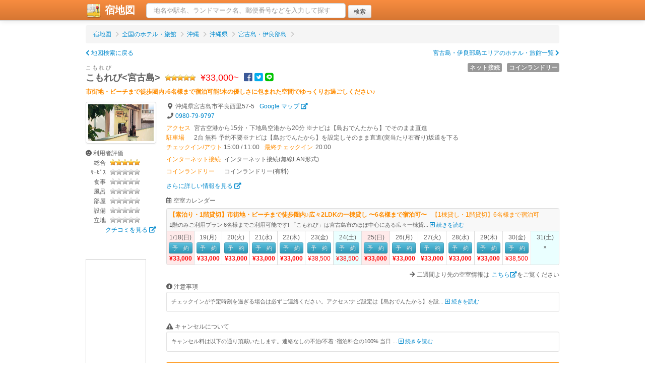

--- FILE ---
content_type: text/html; charset=UTF-8
request_url: https://yadomap.com/173047/%E3%81%93%E3%82%82%E3%82%8C%E3%81%B3%3C%E5%AE%AE%E5%8F%A4%E5%B3%B6%3E
body_size: 10215
content:
<!DOCTYPE html>
<html>
<head>
	<meta http-equiv="Content-Type" content="text/html; charset=utf-8" />	<meta http-equiv="content-language" content="ja">
	<title>こもれび<宮古島>（沖縄県）の空室/予約 | 宿地図</title><link href="https://yadomap.com/hotels/width=device-width, initial-scale=1.0" type="application/rss+xml" rel="alternate" title="viewport" /><meta name="description" content="[コインランドリーあり] [インターネットあり] 市街地・ビーチまで徒歩圏内♪6名様まで宿泊可能!木の優しさに包まれた空間でゆっくりお過ごしください♪" /><meta name="keywords" content="こもれび&lt;宮古島&gt;,空室情報,宿泊予約,コインランドリーあり,インターネットあり" /><meta property="og:url" content="https://yadomap.com/173047/%E3%81%93%E3%82%82%E3%82%8C%E3%81%B3%3C%E5%AE%AE%E5%8F%A4%E5%B3%B6%3E"/><meta property="og:type" content="article"/><meta property="og:title" content="こもれび<宮古島>（沖縄県）の空室/予約"/><meta property="og:description" content="[コインランドリーあり] [インターネットあり] 市街地・ビーチまで徒歩圏内♪6名様まで宿泊可能!木の優しさに包まれた空間でゆっくりお過ごしください♪"/><meta property="og:site_name" content="宿地図"/><meta property="og:image" content="https://yadomap.com/hotels/img/173047"/><script type="text/javascript" src="/js/jquery-1.9.1.min.js"></script><link rel="stylesheet" type="text/css" href="/css/bootstrap.css" /><link rel="stylesheet" type="text/css" href="/css/bootstrap.mod.css" /><script type="text/javascript" src="/js/bootstrap.min.js"></script><script type="text/javascript" src="/js/bootstrap-modal.js"></script><script type="text/javascript" src="/js/bootstrap-tooltip.js"></script><link rel="stylesheet" type="text/css" href="/js/colorbox/colorbox.css" /><script type="text/javascript" src="/js/jquery.colorbox-min.js"></script><script type="text/javascript" src="//maps.google.com/maps/api/js?key=AIzaSyDmfRH2MZ6xSdyx0U19pZZEnrJzbe7u2sM"></script><link rel="stylesheet" type="text/css" href="/css/yadomap.css" /><script type="text/javascript" src="/js/yadomap.js?v=20190104"></script><script type="text/javascript" src="/js/starrate.js"></script><link rel="stylesheet" type="text/css" href="/css/hotelBalloon.css?v=20190104" /><link rel="stylesheet" href="https://use.fontawesome.com/releases/v5.6.3/css/all.css" integrity="sha384-UHRtZLI+pbxtHCWp1t77Bi1L4ZtiqrqD80Kn4Z8NTSRyMA2Fd33n5dQ8lWUE00s/" crossorigin="anonymous"><script type="text/javascript">
//<![CDATA[
var geocoder;

$(function(){

	// プランPR開閉
	$('div[plan-pr] [short]')
	.css({
		cursor:'pointer'
	})
	.hover(function(e){
		e.preventDefault();
		$(this).css({
			color:'#005580'
		});
	},
	function(e){
		e.preventDefault();
		$(this).css({
			color:'#606060'
		});
	})
	.click(function(e){
		e.preventDefault();
		$(this).hide();
		$(this).next().show();
	});
	$('div[plan-pr] [long]').css({
		cursor:'pointer'
	}).click(function(e){
		e.preventDefault();
		$(this).hide();
		$(this).prev().show();
	});

	// 評価
	$('.starrate').starrate();

	// ジオコーダ
	geocoder = new google.maps.Geocoder();

	// 検索用の地図を移動しておく
	var url = '/apiSetLastMap'
		+'?lat=24.806719'
		+'&lng=125.277687';
	$.getJSON(url,null,function(json){
	});

	// 注意事項開閉
	$('.caution-box .caution-short .caution-opener').click(function(e){
		e.preventDefault();
		var box = $(this).closest('.caution-box');
		box.find('.caution-full').show();
		box.find('.caution-short').hide();
	});
	$('.caution-box .caution-full .caution-closer').click(function(e){
		e.preventDefault();
		var box = $(this).closest('.caution-box');
		box.find('.caution-short').show();
		box.find('.caution-full').hide();
	});
});

//----------------------------------------------------------------------
//	フリー検索（ヘッダ部）
//----------------------------------------------------------------------
function addrSearch()
{
//TODO	condsFormHide();	// 条件フォーム閉じる

	if($('#addr').val() == '')
		return;	// ワード未入力ならスルー

	// 逆ジオ
	var addr = $('#addr').val();
	geocoder.geocode({
		'address':addr
	},function(results,status){
		if(status == google.maps.GeocoderStatus.OK){

			// 国内地点のみに絞る
			var founds = [];
			for(var r = 0; r < results.length; r++){
				result = results[r];
				if(result.formatted_address.indexOf('日本') >= 0)
					founds.push(result);
			}
			if(founds.length == 0){
				addressNotFound();
				return;
			}

			if(founds.length == 1){
				// 該当１件なら地図移動
				var url = '/apiSetLastMap'
					+'?lat='+founds[0].geometry.location.lat()
					+'&lng='+founds[0].geometry.location.lng();
				$.getJSON(url,null,function(json){
					location.href = '/';
				});
			}
			else{
				// 複数なら選択ダイアログ
				var dlg = $('#address-dialog');
				var dlgBody = dlg.find('div.modal-body');
				var tmpl = dlgBody.find('p[tmpl]');
				dlgBody.find('p[lat]').remove();
				for(var r = 0; r < founds.length; r++){
					result = founds[r];

					var p = tmpl.clone();
					p.removeAttr('tmpl');
					p.attr('lat',result.geometry.location.lat());
					p.attr('lng',result.geometry.location.lng());
					p.show();

					var a = p.find('a');
					a.text(result.formatted_address);
					a.css({cursor:'pointer'});
					a.click(function(e){	// 選択地点に移動
						e.preventDefault();
						dlg.modal('hide');
						var url = '/apiSetLastMap'
							+'?lat='+$(this).parent().attr('lat')
							+'&lng='+$(this).parent().attr('lng');
						$.getJSON(url,null,function(json){
							location.href = '/';
						});
					});

					dlgBody.append(p);
				}
				dlg.modal();	// 選択ダイアログ閉じる
			}
		}
		else{
			addressNotFound();	// 見つからなかったよ表示
		}
	});
}

function addressNotFound()
{
	$('#address-notfound').fadeIn();
	setTimeout(function(){
		$('#address-notfound').fadeOut();
	},2000);
}

//]]>
</script><script type="application/ld+json">
	//<![CDATA[
	{"@context":"http:\/\/schema.org","@type":"WebSite","inLanguage":"ja","name":"\u5bbf\u5730\u56f3 | \u65c5\u884c\u597d\u304d\u304c\u4f5c\u3063\u305f\u30db\u30c6\u30eb\uff06\u65c5\u9928\u30b5\u30a4\u30c8","url":"https:\/\/yadomap.com\/","image":"https:\/\/yadomap.com\/img\/ogp.png","description":"\u5168\u56fd\u306e\u30db\u30c6\u30eb\u3084\u65c5\u9928\u3092\u30b9\u30af\u30ed\u30fc\u30eb\u5730\u56f3\u3067\u691c\u7d22"}	//]]>
	</script><!-- Google tag (gtag.js) -->
	<script async src="https://www.googletagmanager.com/gtag/js?id=G-LCQTX8SVB6"></script>
	<script>
	  window.dataLayer = window.dataLayer || [];
	  function gtag(){dataLayer.push(arguments);}
	  gtag('js', new Date());

	  gtag('config', 'G-LCQTX8SVB6');
	</script></head>
<body>
		<div class="navbar navbar-fixed-top">
		<div class="navbar-inner">
			<div class="container">
				<h1 style="display:inline;" style="margin:0;padding:0;line-height:auto;font-size:20px;"><a href="/" class="brand" style="width:120px;padding:0 0 0 20px;"><img src="/img/logo-icon.png" alt="宿地図ロゴ" style="margin-top:-10px;margin-bottom:-8px;"/>&nbsp;宿地図</a></h1>
				<div class="nav-collapse">
						<form class="navbar-search" action="javascript:addrSearch();"><input id="addr" type="text" class="search-query span5" placeholder="地名や駅名、ランドマーク名、郵便番号などを入力して探す"/><input type="submit" class="ml5 btn btn-small" value="検索"></form>
						<span id="getLocationWrapper" style="display:none;margin-left:10px;"><button class="btn btn-primary">もしくは現在地を検出</button></span>
				</div>			</div>
					</div>
	</div>
	<div class="container">
		<!--div id="header">
		</div-->
		<div id="content">
						<script type="application/ld+json">
//<![CDATA[
[{"@context":"http:\/\/schema.org","@type":"BreadcrumbList","itemListElement":[{"@type":"ListItem","position":1,"item":{"@id":"https:\/\/yadomap.com\/","name":"\u5bbf\u5730\u56f3"}},{"@type":"ListItem","position":2,"item":{"@id":"https:\/\/yadomap.com\/list","name":"\u5168\u56fd\u306e\u30db\u30c6\u30eb\u30fb\u65c5\u9928"}},{"@type":"ListItem","position":3,"item":{"@id":"https:\/\/yadomap.com\/okinawa","name":"\u6c96\u7e04"}},{"@type":"ListItem","position":4,"item":{"@id":"https:\/\/yadomap.com\/okinawa\/okinawa","name":"\u6c96\u7e04\u770c"}},{"@type":"ListItem","position":5,"item":{"@id":"https:\/\/yadomap.com\/okinawa\/okinawa\/Miyako","name":"\u5bae\u53e4\u5cf6\u30fb\u4f0a\u826f\u90e8\u5cf6"}}]},{"@context":"http:\/\/schema.org","@type":"LocalBusiness","name":"\u3053\u3082\u308c\u3073<\u5bae\u53e4\u5cf6>","description":"\u5e02\u8857\u5730\u30fb\u30d3\u30fc\u30c1\u307e\u3067\u5f92\u6b69\u570f\u5185\u266a6\u540d\u69d8\u307e\u3067\u5bbf\u6cca\u53ef\u80fd!\u6728\u306e\u512a\u3057\u3055\u306b\u5305\u307e\u308c\u305f\u7a7a\u9593\u3067\u3086\u3063\u304f\u308a\u304a\u904e\u3054\u3057\u304f\u3060\u3055\u3044\u266a","image":"https:\/\/img.travel.rakuten.co.jp\/share\/HOTEL\/173047\/173047.jpg","address":{"@type":"PostalAddress","postalCode":"","addressRegion":"\u6c96\u7e04\u770c","addressLocality":"\u5bae\u53e4\u5cf6\u5e02\u5e73\u826f\u897f\u91cc57-5","addressCountry":{"@type":"Country","name":"\u65e5\u672c"}},"geo":{"@type":"GeoCoordinates","latitude":"24.806719","longitude":"125.277687"},"hasMap":"https:\/\/maps.google.com\/maps?q=24.806719,125.277687","telephone":"0980-79-9797","faxNumber":"","checkinTime":"15:00:00","checkoutTime":"11:00:00","priceRange":"33,000\u5186\uff5e38,500\u5186","aggregateRating":{"@type":"AggregateRating","ratingValue":"5","bestRating":"5.0","reviewCount":"8"}},{"@context":"http:\/\/schema.org","@type":"Hotel","name":"\u3053\u3082\u308c\u3073<\u5bae\u53e4\u5cf6>","description":"\u5e02\u8857\u5730\u30fb\u30d3\u30fc\u30c1\u307e\u3067\u5f92\u6b69\u570f\u5185\u266a6\u540d\u69d8\u307e\u3067\u5bbf\u6cca\u53ef\u80fd!\u6728\u306e\u512a\u3057\u3055\u306b\u5305\u307e\u308c\u305f\u7a7a\u9593\u3067\u3086\u3063\u304f\u308a\u304a\u904e\u3054\u3057\u304f\u3060\u3055\u3044\u266a","image":"https:\/\/img.travel.rakuten.co.jp\/share\/HOTEL\/173047\/173047.jpg","address":{"@type":"PostalAddress","postalCode":"","addressRegion":"\u6c96\u7e04\u770c","addressLocality":"\u5bae\u53e4\u5cf6\u5e02\u5e73\u826f\u897f\u91cc57-5","addressCountry":{"@type":"Country","name":"\u65e5\u672c"}},"geo":{"@type":"GeoCoordinates","latitude":"24.806719","longitude":"125.277687"},"hasMap":"https:\/\/maps.google.com\/maps?q=24.806719,125.277687","telephone":"0980-79-9797","faxNumber":"","checkinTime":"15:00:00","checkoutTime":"11:00:00","priceRange":"33,000\u5186\uff5e38,500\u5186","aggregateRating":{"@type":"AggregateRating","ratingValue":"5","bestRating":"5.0","reviewCount":"8"}}]//]]>
</script><ul class="breadcrumb mb10"><li ><a href="/">宿地図</a> <span class="divider"><i class="fa fa-chevron-right"></i></span></li><li ><a href="/list">全国のホテル・旅館</a> <span class="divider"><i class="fa fa-chevron-right"></i></span></li><li ><a href="/okinawa">沖縄</a> <span class="divider"><i class="fa fa-chevron-right"></i></span></li><li ><a href="/okinawa/okinawa">沖縄県</a> <span class="divider"><i class="fa fa-chevron-right"></i></span></li><li ><a href="/okinawa/okinawa/Miyako">宮古島・伊良部島</a> <span class="divider"><i class="fa fa-chevron-right"></i></span></li></ul><div class="mb10"><a href="/okinawa/okinawa/Miyako" class="pull-right">宮古島・伊良部島エリアのホテル・旅館一覧 <i class="fa fa-chevron-right"></i></a><a href="/"><i class="fas fa-chevron-left"></i> 地図検索に戻る</a></div><span style="color:gray;font-size:11px;letter-spacing:0.2em;">こもれび</span><div style="float:right;width:200px;text-align:right;"><span class="label ml10 mb5" style="display:inline-block;" data-toggle="tooltip" title="インターネット接続(無線LAN形式)" tooltip>ネット接続</span><span class="label ml10 mb5" style="display:inline-block;" data-toggle="tooltip" title="コインランドリー(有料)" tooltip>コインランドリー</span></div><h2 style="font-size:18px;margin-top:0;line-height:1em;"><span class="mr10">こもれび<宮古島></span><span class="starrate" rate="5"></span><span class="ml10" style="color:red;font-weight:normal;">&yen;33,000~</span><span class="ml10"><a href="http://www.facebook.com/share.php?u=https%3A%2F%2Fyadomap.com%2F173047%2F%25E3%2581%2593%25E3%2582%2582%25E3%2582%258C%25E3%2581%25B3%253C%25E5%25AE%25AE%25E5%258F%25A4%25E5%25B3%25B6%253E" target="_blank" style="color:#3b5998;"><i class="fab fa-facebook"></i></a><a href="https://twitter.com/share?text=%E3%81%93%E3%82%82%E3%82%8C%E3%81%B3%3C%E5%AE%AE%E5%8F%A4%E5%B3%B6%3E%EF%BC%88%E6%B2%96%E7%B8%84%E7%9C%8C%EF%BC%89%E3%81%AE%E7%A9%BA%E5%AE%A4%2F%E4%BA%88%E7%B4%84&url=https%3A%2F%2Fyadomap.com%2F173047%2F%25E3%2581%2593%25E3%2582%2582%25E3%2582%258C%25E3%2581%25B3%253C%25E5%25AE%25AE%25E5%258F%25A4%25E5%25B3%25B6%253E" target="_blank" class="ml5" style="color:#00aced;"><i class="fab fa-twitter-square"></i></a><a href="http://line.me/R/msg/text/?%E3%81%93%E3%82%82%E3%82%8C%E3%81%B3%3C%E5%AE%AE%E5%8F%A4%E5%B3%B6%3E%EF%BC%88%E6%B2%96%E7%B8%84%E7%9C%8C%EF%BC%89%E3%81%AE%E7%A9%BA%E5%AE%A4%2F%E4%BA%88%E7%B4%84%0D%0Ahttps%3A%2F%2Fyadomap.com%2F173047%2F%25E3%2581%2593%25E3%2582%2582%25E3%2582%258C%25E3%2581%25B3%253C%25E5%25AE%25AE%25E5%258F%25A4%25E5%25B3%25B6%253E" target="_blank" class="ml5" style="color:#00c300;"><i class="fab fa-line"></i></a></span></h2>
<div style="color:darkorange;font-weight:bold;">市街地・ビーチまで徒歩圏内♪6名様まで宿泊可能!木の優しさに包まれた空間でゆっくりお過ごしください♪</div>
<div class="row mt10"><div class="span2"><a class="thumbnail colorbox" href="https://img.travel.rakuten.co.jp/share/HOTEL/173047/173047.jpg" title="こもれび<宮古島>" rel="img" style="margin-bottom:10px;"><img src="https://img.travel.rakuten.co.jp/share/HOTEL/173047/173047.jpg" alt="こもれび<宮古島>"></a><div>
			<i class="fas fa-smile"></i>  利用者評価<br/>
			<div>
				<span style="text-align:right;width:40px;display:inline-block;">総合</span>
				<span class="starrate ml5" rate="5"></span>
			</div>
			<div>
				<span style="text-align:right;width:40px;display:inline-block;">ｻｰﾋﾞｽ</span>
				<span class="starrate ml5" rate="0"></span>
			</div>
			<div>
				<span style="text-align:right;width:40px;display:inline-block;">食事</span>
				<span class="starrate ml5" rate="0"></span>
			</div>
			<div>
				<span style="text-align:right;width:40px;display:inline-block;">風呂</span>
				<span class="starrate ml5" rate="0"></span>
			</div>
			<div>
				<span style="text-align:right;width:40px;display:inline-block;">部屋</span>
				<span class="starrate ml5" rate="0"></span>
			</div>
			<div>
				<span style="text-align:right;width:40px;display:inline-block;">設備</span>
				<span class="starrate ml5" rate="0"></span>
			</div>
			<div>
				<span style="text-align:right;width:40px;display:inline-block;">立地</span>
				<span class="starrate ml5" rate="0"></span>
			</div>
			<div style="text-align:right"><a href="https://hb.afl.rakuten.co.jp/hgc/0ceca29f.e279d316.0ceca2a0.a445011d/?pc=https%3A%2F%2Fimg.travel.rakuten.co.jp%2Fimage%2Ftr%2Fapi%2Fhs%2FRmfmX%2F%3Ff_hotel_no%3D173047" target="_blank">クチコミを見る <i class="fas fa-external-link-alt"></i></a></div>
		</div><div style="margin-top:3rem;">
			<script type="text/javascript">rakuten_design="slide";rakuten_affiliateId="086140f0.888349c4.0cc7df4c.ae56fa94";rakuten_items="ranking";rakuten_genreId="101381";rakuten_size="120x600";rakuten_target="_blank";rakuten_theme="gray";rakuten_border="on";rakuten_auto_mode="on";rakuten_genre_title="off";rakuten_recommend="off";rakuten_ts="1679026525183";</script><script type="text/javascript" src="https://xml.affiliate.rakuten.co.jp/widget/js/rakuten_widget.js?20230106"></script>
			<script type="text/javascript">rakuten_design="slide";rakuten_affiliateId="086140f0.888349c4.0cc7df4c.ae56fa94";rakuten_items="ctsmatch";rakuten_genreId="0";rakuten_size="120x600";rakuten_target="_blank";rakuten_theme="gray";rakuten_border="on";rakuten_auto_mode="on";rakuten_genre_title="off";rakuten_recommend="off";rakuten_ts="1679026575242";</script><script type="text/javascript" src="https://xml.affiliate.rakuten.co.jp/widget/js/rakuten_widget.js?20230106"></script>
		</div></div>
	<div class="span10"><i class="fas fa-map-marker-alt fa-fw"></i> <span class="mr10">沖縄県宮古島市平良西里57-5</span><a href="//maps.google.com/maps?q=24.806719,125.277687" target="_blank">Google マップ <i class="fas fa-external-link-alt"></i></a><br/><span><i class="fas fa-phone fa-fw"></i> <a href="tel:0980799797">0980-79-9797</a></span><div class="mt5">
				<div style="color:darkorange;float:left;width:55px;">アクセス</div>
				<div style="margin-left:55px;">宮古空港から15分・下地島空港から20分 ※ナビは【島おでんたから】でそのまま直進</div>
			</div><div>
				<div style="color:darkorange;float:left;width:55px;">駐車場</div>
				<div style="margin-left:55px;">2台 無料 予約不要※ナビは【島おでんたから】を設定しそのまま直進(突当たり右寄り)坂道を下る</div>
			</div><div>
			<span class="lr5" style="color:darkorange;">チェックイン/アウト</span>
			<span>15:00&nbsp;/&nbsp;11:00</span><span class="ml10 mr5" style="color:darkorange;">最終チェックイン</span>20:00</div>

		<div class="mt5 mb10"><div class="mt5">
					<div style="color:darkorange;float:left;width:115px;">インターネット接続</div>
					<div style="margin-left:115px;">インターネット接続(無線LAN形式)</div>
				</div><div class="mt5">
					<div style="color:darkorange;float:left;width:115px;">コインランドリー</div>
					<div style="margin-left:115px;">コインランドリー(有料)</div>
				</div></div>
		<div class="mb10"><a href="https://hb.afl.rakuten.co.jp/hgc/0ceca29f.e279d316.0ceca2a0.a445011d/?pc=https%3A%2F%2Fimg.travel.rakuten.co.jp%2Fimage%2Ftr%2Fapi%2Fhs%2FdQ4dX%2F%3Ff_no%3D173047" target="_blank">さらに詳しい情報を見る <i class="fas fa-external-link-alt"></i></a></div>

		<div><div class="mb5"><i class="far fa-calendar-alt"></i> 空室カレンダー</div><table class="table table-bordered mb10"><tr><th colspan="14" style="background-color:#f8f8f8;color:darkorange;padding:2px 5px;font-weight:bold;"><span class="mr10">【素泊り・1階貸切】市街地・ビーチまで徒歩圏内♪広々2LDKの一棟貸し 〜6名様まで宿泊可〜</span><span style="font-weight:normal;">【1棟貸し・1階貸切】6名様まで宿泊可</span><div style="color:#606060;font-weight:normal;font-size:11px;" plan-pr>
										<span short>1階のみご利用プラン 6名様までご利用可能です!

「こもれび」は宮古島市のほぼ中心にある広々一棟貸... <a href="#"><i class="far fa-plus-square"></i> 続きを読む</a></span>
										<span long class="hidden">1階のみご利用プラン 6名様までご利用可能です!<br />
<br />
「こもれび」は宮古島市のほぼ中心にある広々一棟貸しの施設です。<br />
市街地徒歩5分、パイナガマビーチまで徒歩10分の好アクセスが魅力!<br />
<br />
宮古島のメインストリート西里通りは、飲食店や土産物屋が軒を連ねる、宮古島のメインストリート。<br />
西里通りまで徒歩5分の位置にあるので、徒歩で飲食やお買い物を楽しみいただけます。<br />
<br />
広々88平米!<br />
木工職人のオーナー厳選のウッディなテーブル・チェア、アンティーク調の家具など洗練された室内空間でゆっくりお過ごしいただけます。<br />
フローリングには杉を使用。木本来の優しく柔らかい肌触りを体感いただけます。<br />
沖縄らしさを残した和室の寝室には琉球畳を使用しています。<br />
リビングから続く10.5畳のお部屋は寝心地の良いマニフレックスのマットレスを使用。(シングル×4、ダブル×1)<br />
もう一つ個室の和室もあり、ご家族やお友達同士での滞在に最適です。<br />
駐車場は2台まで無料です。<br />
<br />
《設備も充実》<br />
・エアコン完備<br />
・Wi-Fi(無線LAN)完備<br />
・55型大型テレビ<br />
・iPhone/Android充電コード<br />
・冷蔵庫<br />
・電子レンジ(予約不要)<br />
・トースター<br />
・ガスコンロ<br />
・炊飯器<br />
・電気&ポット<br />
・ウォーターサーバー<br />
・食器類<br />
・調理器具(包丁・鍋・おたまなど)<br />
・洗濯機<br />
・洗濯乾燥機(有料)<br />
・物干し<br />
・オセロ・トランプ・ゲーム<br />
<br />
《アメニティ》<br />
シャンプー/リンス<br />
ボディソープ<br />
ドライヤー<br />
タオル(バスタオル/フェイスタオル)<br />
<br />
《周辺施設》<br />
・カフェまで徒歩1分(朝食も可能)<br />
・ファミリーマートまで徒歩5分<br />
・西里通りまで徒歩5分<br />
・パイナガマビーチまで徒歩10分<br/><a href="#"><i class="far fa-minus-square"></i> 閉じる</a></span>
									</div>							</th></tr><tr><td style="text-align:center;background-color:#ffeaea;padding:2px 0;width:55px;">1/18(日)<br/><a href="https://hb.afl.rakuten.co.jp/hgc/0ceca29f.e279d316.0ceca2a0.a445011d/?pc=https%3A%2F%2Fimg.travel.rakuten.co.jp%2Fimage%2Ftr%2Fapi%2Fre%2FIdsCY%2F%3Ff_no%3D173047%26f_syu%3Dc001%26f_hi1%3D2026-01-18%26f_hi2%3D2026-01-19%26f_heya_su%3D1%26f_otona_su%3D1%26f_s1%3D0%26f_s2%3D0%26f_y1%3D0%26f_y2%3D0%26f_y3%3D0%26f_y4%3D0%26f_camp_id%3D5337324" target="_blank" class="btn btn-info btn-mini">予　約</a><br/>
											<span style="color:red;font-weight:bold;">&yen;33,000</span></td><td style="text-align:center;background-color:white;padding:2px 0;width:55px;">19(月)<br/><a href="https://hb.afl.rakuten.co.jp/hgc/0ceca29f.e279d316.0ceca2a0.a445011d/?pc=https%3A%2F%2Fimg.travel.rakuten.co.jp%2Fimage%2Ftr%2Fapi%2Fre%2FIdsCY%2F%3Ff_no%3D173047%26f_syu%3Dc001%26f_hi1%3D2026-01-19%26f_hi2%3D2026-01-20%26f_heya_su%3D1%26f_otona_su%3D1%26f_s1%3D0%26f_s2%3D0%26f_y1%3D0%26f_y2%3D0%26f_y3%3D0%26f_y4%3D0%26f_camp_id%3D5337324" target="_blank" class="btn btn-info btn-mini">予　約</a><br/>
											<span style="color:red;font-weight:bold;">&yen;33,000</span></td><td style="text-align:center;background-color:white;padding:2px 0;width:55px;">20(火)<br/><a href="https://hb.afl.rakuten.co.jp/hgc/0ceca29f.e279d316.0ceca2a0.a445011d/?pc=https%3A%2F%2Fimg.travel.rakuten.co.jp%2Fimage%2Ftr%2Fapi%2Fre%2FIdsCY%2F%3Ff_no%3D173047%26f_syu%3Dc001%26f_hi1%3D2026-01-20%26f_hi2%3D2026-01-21%26f_heya_su%3D1%26f_otona_su%3D1%26f_s1%3D0%26f_s2%3D0%26f_y1%3D0%26f_y2%3D0%26f_y3%3D0%26f_y4%3D0%26f_camp_id%3D5337324" target="_blank" class="btn btn-info btn-mini">予　約</a><br/>
											<span style="color:red;font-weight:bold;">&yen;33,000</span></td><td style="text-align:center;background-color:white;padding:2px 0;width:55px;">21(水)<br/><a href="https://hb.afl.rakuten.co.jp/hgc/0ceca29f.e279d316.0ceca2a0.a445011d/?pc=https%3A%2F%2Fimg.travel.rakuten.co.jp%2Fimage%2Ftr%2Fapi%2Fre%2FIdsCY%2F%3Ff_no%3D173047%26f_syu%3Dc001%26f_hi1%3D2026-01-21%26f_hi2%3D2026-01-22%26f_heya_su%3D1%26f_otona_su%3D1%26f_s1%3D0%26f_s2%3D0%26f_y1%3D0%26f_y2%3D0%26f_y3%3D0%26f_y4%3D0%26f_camp_id%3D5337324" target="_blank" class="btn btn-info btn-mini">予　約</a><br/>
											<span style="color:red;font-weight:bold;">&yen;33,000</span></td><td style="text-align:center;background-color:white;padding:2px 0;width:55px;">22(木)<br/><a href="https://hb.afl.rakuten.co.jp/hgc/0ceca29f.e279d316.0ceca2a0.a445011d/?pc=https%3A%2F%2Fimg.travel.rakuten.co.jp%2Fimage%2Ftr%2Fapi%2Fre%2FIdsCY%2F%3Ff_no%3D173047%26f_syu%3Dc001%26f_hi1%3D2026-01-22%26f_hi2%3D2026-01-23%26f_heya_su%3D1%26f_otona_su%3D1%26f_s1%3D0%26f_s2%3D0%26f_y1%3D0%26f_y2%3D0%26f_y3%3D0%26f_y4%3D0%26f_camp_id%3D5337324" target="_blank" class="btn btn-info btn-mini">予　約</a><br/>
											<span style="color:red;font-weight:bold;">&yen;33,000</span></td><td style="text-align:center;background-color:white;padding:2px 0;width:55px;">23(金)<br/><a href="https://hb.afl.rakuten.co.jp/hgc/0ceca29f.e279d316.0ceca2a0.a445011d/?pc=https%3A%2F%2Fimg.travel.rakuten.co.jp%2Fimage%2Ftr%2Fapi%2Fre%2FIdsCY%2F%3Ff_no%3D173047%26f_syu%3Dc001%26f_hi1%3D2026-01-23%26f_hi2%3D2026-01-24%26f_heya_su%3D1%26f_otona_su%3D1%26f_s1%3D0%26f_s2%3D0%26f_y1%3D0%26f_y2%3D0%26f_y3%3D0%26f_y4%3D0%26f_camp_id%3D5337324" target="_blank" class="btn btn-info btn-mini">予　約</a><br/>
											<span style="color:red;">&yen;38,500</span></td><td style="text-align:center;background-color:#eaffff;padding:2px 0;width:55px;">24(土)<br/><a href="https://hb.afl.rakuten.co.jp/hgc/0ceca29f.e279d316.0ceca2a0.a445011d/?pc=https%3A%2F%2Fimg.travel.rakuten.co.jp%2Fimage%2Ftr%2Fapi%2Fre%2FIdsCY%2F%3Ff_no%3D173047%26f_syu%3Dc001%26f_hi1%3D2026-01-24%26f_hi2%3D2026-01-25%26f_heya_su%3D1%26f_otona_su%3D1%26f_s1%3D0%26f_s2%3D0%26f_y1%3D0%26f_y2%3D0%26f_y3%3D0%26f_y4%3D0%26f_camp_id%3D5337324" target="_blank" class="btn btn-info btn-mini">予　約</a><br/>
											<span style="color:red;">&yen;38,500</span></td><td style="text-align:center;background-color:#ffeaea;padding:2px 0;width:55px;">25(日)<br/><a href="https://hb.afl.rakuten.co.jp/hgc/0ceca29f.e279d316.0ceca2a0.a445011d/?pc=https%3A%2F%2Fimg.travel.rakuten.co.jp%2Fimage%2Ftr%2Fapi%2Fre%2FIdsCY%2F%3Ff_no%3D173047%26f_syu%3Dc001%26f_hi1%3D2026-01-25%26f_hi2%3D2026-01-26%26f_heya_su%3D1%26f_otona_su%3D1%26f_s1%3D0%26f_s2%3D0%26f_y1%3D0%26f_y2%3D0%26f_y3%3D0%26f_y4%3D0%26f_camp_id%3D5337324" target="_blank" class="btn btn-info btn-mini">予　約</a><br/>
											<span style="color:red;font-weight:bold;">&yen;33,000</span></td><td style="text-align:center;background-color:white;padding:2px 0;width:55px;">26(月)<br/><a href="https://hb.afl.rakuten.co.jp/hgc/0ceca29f.e279d316.0ceca2a0.a445011d/?pc=https%3A%2F%2Fimg.travel.rakuten.co.jp%2Fimage%2Ftr%2Fapi%2Fre%2FIdsCY%2F%3Ff_no%3D173047%26f_syu%3Dc001%26f_hi1%3D2026-01-26%26f_hi2%3D2026-01-27%26f_heya_su%3D1%26f_otona_su%3D1%26f_s1%3D0%26f_s2%3D0%26f_y1%3D0%26f_y2%3D0%26f_y3%3D0%26f_y4%3D0%26f_camp_id%3D5337324" target="_blank" class="btn btn-info btn-mini">予　約</a><br/>
											<span style="color:red;font-weight:bold;">&yen;33,000</span></td><td style="text-align:center;background-color:white;padding:2px 0;width:55px;">27(火)<br/><a href="https://hb.afl.rakuten.co.jp/hgc/0ceca29f.e279d316.0ceca2a0.a445011d/?pc=https%3A%2F%2Fimg.travel.rakuten.co.jp%2Fimage%2Ftr%2Fapi%2Fre%2FIdsCY%2F%3Ff_no%3D173047%26f_syu%3Dc001%26f_hi1%3D2026-01-27%26f_hi2%3D2026-01-28%26f_heya_su%3D1%26f_otona_su%3D1%26f_s1%3D0%26f_s2%3D0%26f_y1%3D0%26f_y2%3D0%26f_y3%3D0%26f_y4%3D0%26f_camp_id%3D5337324" target="_blank" class="btn btn-info btn-mini">予　約</a><br/>
											<span style="color:red;font-weight:bold;">&yen;33,000</span></td><td style="text-align:center;background-color:white;padding:2px 0;width:55px;">28(水)<br/><a href="https://hb.afl.rakuten.co.jp/hgc/0ceca29f.e279d316.0ceca2a0.a445011d/?pc=https%3A%2F%2Fimg.travel.rakuten.co.jp%2Fimage%2Ftr%2Fapi%2Fre%2FIdsCY%2F%3Ff_no%3D173047%26f_syu%3Dc001%26f_hi1%3D2026-01-28%26f_hi2%3D2026-01-29%26f_heya_su%3D1%26f_otona_su%3D1%26f_s1%3D0%26f_s2%3D0%26f_y1%3D0%26f_y2%3D0%26f_y3%3D0%26f_y4%3D0%26f_camp_id%3D5337324" target="_blank" class="btn btn-info btn-mini">予　約</a><br/>
											<span style="color:red;font-weight:bold;">&yen;33,000</span></td><td style="text-align:center;background-color:white;padding:2px 0;width:55px;">29(木)<br/><a href="https://hb.afl.rakuten.co.jp/hgc/0ceca29f.e279d316.0ceca2a0.a445011d/?pc=https%3A%2F%2Fimg.travel.rakuten.co.jp%2Fimage%2Ftr%2Fapi%2Fre%2FIdsCY%2F%3Ff_no%3D173047%26f_syu%3Dc001%26f_hi1%3D2026-01-29%26f_hi2%3D2026-01-30%26f_heya_su%3D1%26f_otona_su%3D1%26f_s1%3D0%26f_s2%3D0%26f_y1%3D0%26f_y2%3D0%26f_y3%3D0%26f_y4%3D0%26f_camp_id%3D5337324" target="_blank" class="btn btn-info btn-mini">予　約</a><br/>
											<span style="color:red;font-weight:bold;">&yen;33,000</span></td><td style="text-align:center;background-color:white;padding:2px 0;width:55px;">30(金)<br/><a href="https://hb.afl.rakuten.co.jp/hgc/0ceca29f.e279d316.0ceca2a0.a445011d/?pc=https%3A%2F%2Fimg.travel.rakuten.co.jp%2Fimage%2Ftr%2Fapi%2Fre%2FIdsCY%2F%3Ff_no%3D173047%26f_syu%3Dc001%26f_hi1%3D2026-01-30%26f_hi2%3D2026-01-31%26f_heya_su%3D1%26f_otona_su%3D1%26f_s1%3D0%26f_s2%3D0%26f_y1%3D0%26f_y2%3D0%26f_y3%3D0%26f_y4%3D0%26f_camp_id%3D5337324" target="_blank" class="btn btn-info btn-mini">予　約</a><br/>
											<span style="color:red;">&yen;38,500</span></td><td style="text-align:center;background-color:#eaffff;padding:2px 0;width:55px;">31(土)<br/>×</td></tr>
						</table><div style="text-align:right;"><i class="fas fa-arrow-right"></i> 二週間より先の空室情報は<a href="https://hb.afl.rakuten.co.jp/hgc/0ceca29f.e279d316.0ceca2a0.a445011d/?pc=https%3A%2F%2Fimg.travel.rakuten.co.jp%2Fimage%2Ftr%2Fapi%2Fhs%2FcHNRi%2F%3Ff_no%3D173047%26f_flg%3DPLAN" target="_blank" class="ml5">こちら<i class="fas fa-external-link-alt"></i></a>をご覧ください</div><div class="mt5">
						<i class="fas fa-info-circle"></i> 注意事項<br/>
						<div class="well well-small caution-box" style="font-size:11px;background-color:white;">
							<div class="caution-short">チェックインが予定時刻を過ぎる場合は必ずご連絡ください。アクセス:ナビ設定は【島おでんたから】を設... <a href="#" class="caution-opener"><i class="far fa-plus-square"></i> 続きを読む</a></div>
							<div class="caution-full" style="display:none;">チェックインが予定時刻を過ぎる場合は必ずご連絡ください。<br/>アクセス:ナビ設定は【島おでんたから】を設定し、そのまま直進(スターライト過ぎを右寄り)坂道を下るとこもれび駐車場の看板があります。<br/><a href="#" class="caution-closer"><i class="far fa-minus-square"></i> 閉じる</a></div>
						</div>
					</div><div>
						<i class="fas fa-exclamation-triangle"></i> キャンセルについて<br/>
						<div class="well well-small caution-box" style="font-size:11px;background-color:white;">
							<div class="caution-short">キャンセル料は以下の通り頂戴いたします。連絡なしの不泊/不着 :宿泊料金の100%   当日               ... <a href="#" class="caution-opener"><i class="far fa-plus-square"></i> 続きを読む</a></div>
							<div class="caution-full" style="display:none;">キャンセル料は以下の通り頂戴いたします。<BR>連絡なしの不泊/不着 :宿泊料金の100%   <BR>当日                :宿泊料金の100%   <BR>前日                :宿泊料金の100%   <BR>14日前から          :宿泊料金の50%    <br/><a href="#" class="caution-closer"><i class="far fa-minus-square"></i> 閉じる</a></div>
						</div>
					</div><h3 class="mt10 mb10" style="font-size:16px;background-color:#ffa333;color:white;padding:0 10px;border-radius:4px;"><i class="fas fa-map-pin"></i> この近くの宿</h3>
				<div class="mb10"><a href="/okinawa/okinawa/Miyako" class="pull-right">一覧から探す <i class="fa fa-chevron-right"></i> 宮古島・伊良部島のホテル・旅館</a><a href="/"><i class="fas fa-chevron-left"></i> 地図で探す</a></div>
				<div><div style="margin-left:0;padding:5px 10px;background-color:white;width:363px;clear:both;float:left;" class="well mb10">
	<div style="border-bottom:1px solid #e3e3e3;padding-bottom:3px;margin-bottom:5px;">
		<span style="font-size:14px;"><a href="/172020/COZY_STAY_GROUP_Y%E2%80%99RISE_TO_HOTEL_%E5%AE%AE%E5%8F%A4%E5%B3%B6%3C%E5%AE%AE%E5%8F%A4%E5%B3%B6%3E">COZY STAY GROUP Y’RISE TO HOTEL 宮古島&lt;宮古島&gt;</a></span><span class="ml5">(約110m)</span></div>
	<a href="/172020/COZY_STAY_GROUP_Y%E2%80%99RISE_TO_HOTEL_%E5%AE%AE%E5%8F%A4%E5%B3%B6%3C%E5%AE%AE%E5%8F%A4%E5%B3%B6%3E"><img src="https://img.travel.rakuten.co.jp/HIMG/90/172020.jpg" align="right" alt="COZY STAY GROUP Y’RISE TO HOTEL 宮古島<宮古島>" style="height:60px;border:1px solid lightgrey;padding:2px;" class="ml5"/></a>
	<span style="color:darkorange;">COZYSTAYのホテルが宮古島でリニューアルオープン♪繁華街へ徒歩3分!Wi-Fi全室完備!</span><br/>
	<span class="starrate" rate="4.5"></span>
	<span class="ml10" style="color:red;">&yen;7,500~</span>
	<div class="mt5 mb5"><span class="label mr5">ネット接続</span><span class="label mr5">コインランドリー</span></div>
	<span class="label label-info mr5">空室有り</span>1/19(月), 20(火), 21(水), 22(木), 23(金), 24(土), 25(日), 26(月), 27(火), 28(水), 29(木), 30(金)<br/>
</div>
<div style="margin-left:0;padding:5px 10px;background-color:white;width:363px;margin-left:10px;float:right;" class="well mb10">
	<div style="border-bottom:1px solid #e3e3e3;padding-bottom:3px;margin-bottom:5px;">
		<span style="font-size:14px;"><a href="/182052/%E5%AE%AE%E5%8F%A4%E3%82%AF%E3%83%AA%E3%82%B9%E3%82%BF%E3%83%AB%E3%83%9B%E3%83%86%E3%83%AB%3C%E5%AE%AE%E5%8F%A4%E5%B3%B6%3E">宮古クリスタルホテル&lt;宮古島&gt;</a></span><span class="ml5">(約151m)</span></div>
	<a href="/182052/%E5%AE%AE%E5%8F%A4%E3%82%AF%E3%83%AA%E3%82%B9%E3%82%BF%E3%83%AB%E3%83%9B%E3%83%86%E3%83%AB%3C%E5%AE%AE%E5%8F%A4%E5%B3%B6%3E"><img src="https://img.travel.rakuten.co.jp/HIMG/90/182052.jpg" align="right" alt="宮古クリスタルホテル<宮古島>" style="height:60px;border:1px solid lightgrey;padding:2px;" class="ml5"/></a>
	<span style="color:darkorange;">宮古島の中心街に位置し、ビジネスに観光、長期滞在までご利用頂けるコンドミニアムスタイルの宿泊施設です</span><br/>
	<span class="starrate" rate="2"></span>
	<span class="ml10" style="color:red;">&yen;7,000~</span>
	<div class="mt5 mb5"><span class="label mr5">ネット接続</span></div>
	<span class="label label-info mr5">空室有り</span>1/19(月), 20(火), 21(水), 22(木), 23(金), 24(土), 25(日), 26(月), 27(火), 28(水), 29(木), 30(金)<br/>
</div>
<div style="margin-left:0;padding:5px 10px;background-color:white;width:363px;clear:both;float:left;" class="well mb10">
	<div style="border-bottom:1px solid #e3e3e3;padding-bottom:3px;margin-bottom:5px;">
		<span style="font-size:14px;"><a href="/177970/%E5%AE%AE%E5%8F%A4%E5%B3%B6%E4%BB%A4%E5%92%8C%E3%83%9B%E3%83%86%E3%83%AB%3C%E5%AE%AE%E5%8F%A4%E5%B3%B6%3E">宮古島令和ホテル&lt;宮古島&gt;</a></span><span class="ml5">(約158m)</span></div>
	<a href="/177970/%E5%AE%AE%E5%8F%A4%E5%B3%B6%E4%BB%A4%E5%92%8C%E3%83%9B%E3%83%86%E3%83%AB%3C%E5%AE%AE%E5%8F%A4%E5%B3%B6%3E"><img src="https://img.travel.rakuten.co.jp/HIMG/90/177970.jpg" align="right" alt="宮古島令和ホテル<宮古島>" style="height:60px;border:1px solid lightgrey;padding:2px;" class="ml5"/></a>
	<span style="color:darkorange;">宮古島へ気楽な旅やビジネスでの長期滞在!!水まわり共用型のリーズナブルなホテル</span><br/>
	<span class="starrate" rate="3.63"></span>
	<span class="ml10" style="color:red;">&yen;4,200~</span>
	<div class="mt5 mb5"><span class="label mr5">カード可</span><span class="label mr5">ネット接続</span></div>
	<span class="label label-info mr5">空室有り</span>1/18(日), 19(月), 20(火), 21(水), 22(木), 23(金), 24(土), 25(日), 26(月), 27(火), 28(水), 29(木), 30(金)<br/>
</div>
<div style="margin-left:0;padding:5px 10px;background-color:white;width:363px;margin-left:10px;float:right;" class="well mb10">
	<div style="border-bottom:1px solid #e3e3e3;padding-bottom:3px;margin-bottom:5px;">
		<span style="font-size:14px;"><a href="/191751/%E3%83%9B%E3%83%86%E3%83%AB%E3%82%AB%E3%83%90%E3%83%8A%E5%AE%AE%E5%8F%A4%E5%B3%B6%3C%E5%AE%AE%E5%8F%A4%E5%B3%B6%3E">ホテルカバナ宮古島&lt;宮古島&gt;</a></span><span class="ml5">(約186m)</span></div>
	<a href="/191751/%E3%83%9B%E3%83%86%E3%83%AB%E3%82%AB%E3%83%90%E3%83%8A%E5%AE%AE%E5%8F%A4%E5%B3%B6%3C%E5%AE%AE%E5%8F%A4%E5%B3%B6%3E"><img src="https://img.travel.rakuten.co.jp/HIMG/90/191751.jpg" align="right" alt="ホテルカバナ宮古島<宮古島>" style="height:60px;border:1px solid lightgrey;padding:2px;" class="ml5"/></a>
	<span style="color:darkorange;">繁華街から徒歩約3分以内に隣接!観光、ビジネスでの滞在に♪</span><br/>
	<span class="starrate" rate=""></span>
	<span class="ml10" style="color:red;">&yen;5,040~</span>
	<div class="mt5 mb5"><span class="label mr5">カード可</span><span class="label mr5">ネット接続</span><span class="label mr5">コインランドリー</span></div>
	<span class="label label-info mr5">空室有り</span>1/18(日), 19(月), 20(火), 21(水), 22(木), 23(金), 24(土), 25(日), 26(月), 27(火), 28(水), 29(木), 30(金)<br/>
</div>
<div style="margin-left:0;padding:5px 10px;background-color:white;width:363px;clear:both;float:left;" class="well mb10">
	<div style="border-bottom:1px solid #e3e3e3;padding-bottom:3px;margin-bottom:5px;">
		<span style="font-size:14px;"><a href="/16421/%E3%83%9B%E3%83%86%E3%83%AB_%E3%82%A2%E3%82%A4%E3%83%A9%E3%83%B3%E3%83%89%E3%82%B3%E3%83%BC%E3%83%A9%E3%83%AB_%3C%E5%AE%AE%E5%8F%A4%E5%B3%B6%3E">ホテル アイランドコーラル &lt;宮古島&gt;</a></span><span class="ml5">(約213m)</span></div>
	<a href="/16421/%E3%83%9B%E3%83%86%E3%83%AB_%E3%82%A2%E3%82%A4%E3%83%A9%E3%83%B3%E3%83%89%E3%82%B3%E3%83%BC%E3%83%A9%E3%83%AB_%3C%E5%AE%AE%E5%8F%A4%E5%B3%B6%3E"><img src="https://img.travel.rakuten.co.jp/HIMG/90/16421.jpg" align="right" alt="ホテル アイランドコーラル <宮古島>" style="height:60px;border:1px solid lightgrey;padding:2px;" class="ml5"/></a>
	<span style="color:darkorange;">宮古島初のバジェットホテル  快適・快眠・安全</span><br/>
	<span class="starrate" rate="3.56"></span>
	<span class="ml10" style="color:red;">&yen;5,600~</span>
	<div class="mt5 mb5"><span class="label mr5">コインランドリー</span><span class="label mr5">車椅子</span></div>
	<span class="label label-info mr5">空室有り</span>1/18(日), 19(月), 20(火), 21(水), 22(木), 23(金), 24(土), 25(日), 26(月), 27(火), 28(水), 29(木), 30(金)<br/>
</div>
<div style="margin-left:0;padding:5px 10px;background-color:white;width:363px;margin-left:10px;float:right;" class="well mb10">
	<div style="border-bottom:1px solid #e3e3e3;padding-bottom:3px;margin-bottom:5px;">
		<span style="font-size:14px;"><a href="/191510/MAHHO_TERRACE%3C%E5%AE%AE%E5%8F%A4%E5%B3%B6%3E">MAHHO TERRACE&lt;宮古島&gt;</a></span><span class="ml5">(約223m)</span></div>
	<a href="/191510/MAHHO_TERRACE%3C%E5%AE%AE%E5%8F%A4%E5%B3%B6%3E"><img src="https://img.travel.rakuten.co.jp/HIMG/90/191510.jpg" align="right" alt="MAHHO TERRACE<宮古島>" style="height:60px;border:1px solid lightgrey;padding:2px;" class="ml5"/></a>
	<span style="color:darkorange;">2024年2月オープン!カフェとコワーキングスペースを併設したホステル/西里通り&海まで歩いて5分</span><br/>
	<span class="starrate" rate=""></span>
	<span class="ml10" style="color:red;">&yen;5,200~</span>
	<div class="mt5 mb5"><span class="label mr5">カード可</span></div>
	<span class="label label-info mr5">空室有り</span>1/18(日), 21(水), 22(木), 23(金), 24(土), 25(日), 26(月), 27(火), 28(水), 29(木), 30(金)<br/>
</div>
<div style="margin-left:0;padding:5px 10px;background-color:white;width:363px;clear:both;float:left;" class="well mb10">
	<div style="border-bottom:1px solid #e3e3e3;padding-bottom:3px;margin-bottom:5px;">
		<span style="font-size:14px;"><a href="/187406/%E3%83%9B%E3%83%86%E3%83%AB%E3%82%A2%E3%83%BC%E3%83%88%E3%82%A2%E3%83%99%E3%83%8B%E3%83%A5%E3%83%BC%3C%E5%AE%AE%E5%8F%A4%E5%B3%B6%3E">ホテルアートアベニュー&lt;宮古島&gt;</a></span><span class="ml5">(約245m)</span></div>
	<a href="/187406/%E3%83%9B%E3%83%86%E3%83%AB%E3%82%A2%E3%83%BC%E3%83%88%E3%82%A2%E3%83%99%E3%83%8B%E3%83%A5%E3%83%BC%3C%E5%AE%AE%E5%8F%A4%E5%B3%B6%3E"><img src="https://img.travel.rakuten.co.jp/HIMG/90/187406.jpg" align="right" alt="ホテルアートアベニュー<宮古島>" style="height:60px;border:1px solid lightgrey;padding:2px;" class="ml5"/></a>
	<span style="color:darkorange;">全室「アウトベイシンスタイル(バス・トイレ・洗面が別)となっていて、使いやすく快適なホテルです」 </span><br/>
	<span class="starrate" rate="4.38"></span>
	<span class="ml10" style="color:red;">&yen;9,660~</span>
	<div class="mt5 mb5"><span class="label mr5">カード可</span><span class="label mr5">ネット接続</span></div>
	<span class="label label-info mr5">空室有り</span>1/18(日), 19(月), 21(水), 22(木), 23(金), 24(土), 25(日), 26(月), 27(火), 28(水), 29(木), 30(金)<br/>
</div>
<div style="margin-left:0;padding:5px 10px;background-color:white;width:363px;margin-left:10px;float:right;" class="well mb10">
	<div style="border-bottom:1px solid #e3e3e3;padding-bottom:3px;margin-bottom:5px;">
		<span style="font-size:14px;"><a href="/173007/%E3%81%BB%E3%82%8A%E3%81%AE%E5%AE%BF%3C%E5%AE%AE%E5%8F%A4%E5%B3%B6%3E">ほりの宿&lt;宮古島&gt;</a></span><span class="ml5">(約254m)</span></div>
	<a href="/173007/%E3%81%BB%E3%82%8A%E3%81%AE%E5%AE%BF%3C%E5%AE%AE%E5%8F%A4%E5%B3%B6%3E"><img src="https://img.travel.rakuten.co.jp/HIMG/90/173007.jpg" align="right" alt="ほりの宿<宮古島>" style="height:60px;border:1px solid lightgrey;padding:2px;" class="ml5"/></a>
	<span style="color:darkorange;">宮古島での宝物をお探しください。</span><br/>
	<span class="starrate" rate="4"></span>
	<span class="ml10" style="color:red;">&yen;4,200~</span>
	<div class="mt5 mb5"><span class="label mr5">カード可</span><span class="label mr5">ネット接続</span><span class="label mr5">コインランドリー</span></div>
	<span class="label label-info mr5">空室有り</span>1/19(月), 20(火), 21(水), 22(木), 23(金), 24(土), 25(日), 26(月), 27(火), 28(水), 29(木), 30(金)<br/>
</div>
<div style="margin-left:0;padding:5px 10px;background-color:white;width:363px;clear:both;float:left;" class="well mb10">
	<div style="border-bottom:1px solid #e3e3e3;padding-bottom:3px;margin-bottom:5px;">
		<span style="font-size:14px;"><a href="/129493/%E5%AE%AE%E5%8F%A4%E5%B3%B6%E3%82%B2%E3%82%B9%E3%83%88%E3%83%8F%E3%82%A6%E3%82%B9%E9%A2%A8%E5%AE%B6%28%E3%81%B5%E3%81%86%E3%82%84%29%3C%E5%AE%AE%E5%8F%A4%E5%B3%B6%3E">宮古島ゲストハウス風家(ふうや)&lt;宮古島&gt;</a></span><span class="ml5">(約275m)</span></div>
	<a href="/129493/%E5%AE%AE%E5%8F%A4%E5%B3%B6%E3%82%B2%E3%82%B9%E3%83%88%E3%83%8F%E3%82%A6%E3%82%B9%E9%A2%A8%E5%AE%B6%28%E3%81%B5%E3%81%86%E3%82%84%29%3C%E5%AE%AE%E5%8F%A4%E5%B3%B6%3E"><img src="https://img.travel.rakuten.co.jp/HIMG/90/129493.jpg" align="right" alt="宮古島ゲストハウス風家(ふうや)<宮古島>" style="height:60px;border:1px solid lightgrey;padding:2px;" class="ml5"/></a>
	<span style="color:darkorange;">☆市街地まで徒歩5分ビーチまで徒歩10分と好立地☆広々としたキッチンで自炊も可能。</span><br/>
	<span class="starrate" rate="4.83"></span>
	<span class="ml10" style="color:red;">&yen;2,000~</span>
	<div class="mt5 mb5"><span class="label mr5">カード可</span><span class="label mr5">ネット接続</span><span class="label mr5">コインランドリー</span></div>
	<span class="label label-info mr5">空室有り</span>1/18(日), 19(月), 20(火), 22(木), 23(金), 24(土), 26(月), 27(火), 28(水), 29(木), 30(金)<br/>
</div>
<div style="margin-left:0;padding:5px 10px;background-color:white;width:363px;margin-left:10px;float:right;" class="well mb10">
	<div style="border-bottom:1px solid #e3e3e3;padding-bottom:3px;margin-bottom:5px;">
		<span style="font-size:14px;"><a href="/168637/%E3%83%9C%E3%83%87%E3%82%A3%E3%83%90%E3%83%A9%E3%83%B3%E3%82%B9%E3%83%8F%E3%82%A6%E3%82%B9%3C%E5%AE%AE%E5%8F%A4%E5%B3%B6%3E">ボディバランスハウス&lt;宮古島&gt;</a></span><span class="ml5">(約266m)</span></div>
	<a href="/168637/%E3%83%9C%E3%83%87%E3%82%A3%E3%83%90%E3%83%A9%E3%83%B3%E3%82%B9%E3%83%8F%E3%82%A6%E3%82%B9%3C%E5%AE%AE%E5%8F%A4%E5%B3%B6%3E"><img src="https://img.travel.rakuten.co.jp/HIMG/90/168637.jpg" align="right" alt="ボディバランスハウス<宮古島>" style="height:60px;border:1px solid lightgrey;padding:2px;" class="ml5"/></a>
	<span style="color:darkorange;">宮古島に住む感覚。繁華街/市街地から徒歩3分。静かなプライベート空間。自炊可能。</span><br/>
	<span class="starrate" rate="0"></span>
	<span class="ml10" style="color:red;">&yen;5,800~</span>
	<div class="mt5 mb5"><span class="label mr5">カード可</span><span class="label mr5">ネット接続</span><span class="label mr5">コインランドリー</span><span class="label mr5">家族風呂</span></div>
	<span class="label label-info mr5">空室有り</span>1/24(土), 29(木), 30(金)<br/>
</div>
</div></div>
	</div>
</div>
<div class="mb10"><a href="/okinawa/okinawa/Miyako" class="pull-right">宮古島・伊良部島エリアのホテル・旅館一覧 <i class="fa fa-chevron-right"></i></a><a href="/"><i class="fas fa-chevron-left"></i> 地図検索に戻る</a></div>
<div style="float:left;"></div><div class="mt10" style="text-align:right;color:lightgrey;">ご覧の情報は&nbsp;2026-01-17 05:50&nbsp;時点の情報です</div>
<div id="address-dialog" class="modal hide fade">
	<div class="modal-header">
		<button type="button" class="close" data-dismiss="modal" aria-hidden="true">&times;</button>
		該当する地点がいくつか見つかりました
	</div>
	<div class="modal-body">
		<p tmpl style="display:none;"><a></a></p>
	</div>
</div>
<div id="address-notfound" class="alert alert-info" style="position:absolute;top:35px;left:150px;display:none;">該当する地点が見つかりませんでした...</div>
		</div>
	</div>
	<div id="footer-wrap" style="background-color:#f8f8f8;border-top:1px solid lightgrey;height:30px;">
		<div id="footer" class="footer" style="color:gray;font-size:12px;height:30px;">
			<span>Copyright&nbsp;&copy;&nbsp;2026&nbsp;yadomap.com&nbsp;All Rights Reserved</span>
			<span style="float:right;"><!-- Rakuten Web Services Attribution Snippet FROM HERE -->
<a href="http://webservice.rakuten.co.jp/" target="_blank" style="color:gray;">Supported by 楽天ウェブサービス</a>
<!-- Rakuten Web Services Attribution Snippet TO HERE --></span>
		</div>
	</div></body>
</html>


--- FILE ---
content_type: text/css
request_url: https://yadomap.com/css/bootstrap.mod.css
body_size: 511
content:
body {
  font-size: 12px;
  line-height: 1.6em;
  color: #606060;
}

.navbar-inner {
  background-color: #f78c40;
  background-image: -moz-linear-gradient(top, #f78c40, #d67632);
  background-image: -webkit-gradient(linear, 0 0, 0 100%, from(#f78c40), to(#d67632));
  background-image: -webkit-linear-gradient(top, #f78c40, #d67632);
  background-image: -o-linear-gradient(top, #f78c40, #d67632);
  background-image: linear-gradient(to bottom, #f78c40, #d67632);
  filter: progid:DXImageTransform.Microsoft.gradient(startColorstr='#fff78c40', endColorstr='#ffd67632', GradientType=0);
}

.navbar .brand {
  color: #ffffff;
  text-shadow: none;
  font-weight:bold;
}

.navbar .nav > li > a {
  color: #ffffff;
  text-shadow: none;
  font-weight:bold;
}

.navbar .nav > li > a:focus,
.navbar .nav > li > a:hover {
  color: #ffffff;
  background-color: #d67632;
}

.navbar .nav > .active > a,
.navbar .nav > .active > a:hover,
.navbar .nav > .active > a:focus {
  color: #ffffff;
  background-color: #d67632;
}

.navbar-search {
	margin-right:10px;
}

.navbar-search .search-query {
  -webkit-border-radius: 5px;
     -moz-border-radius: 5px;
          border-radius: 5px;
}

ul.nav-tabs li {
	cursor:pointer;
}

#content {
	margin-top:50px;
}

.modal-backdrop {
	background-color:white;
}

.modal-backdrop,
.modal-backdrop.fade.in {
  opacity: 0.5;
  filter: alpha(opacity=50);
}

